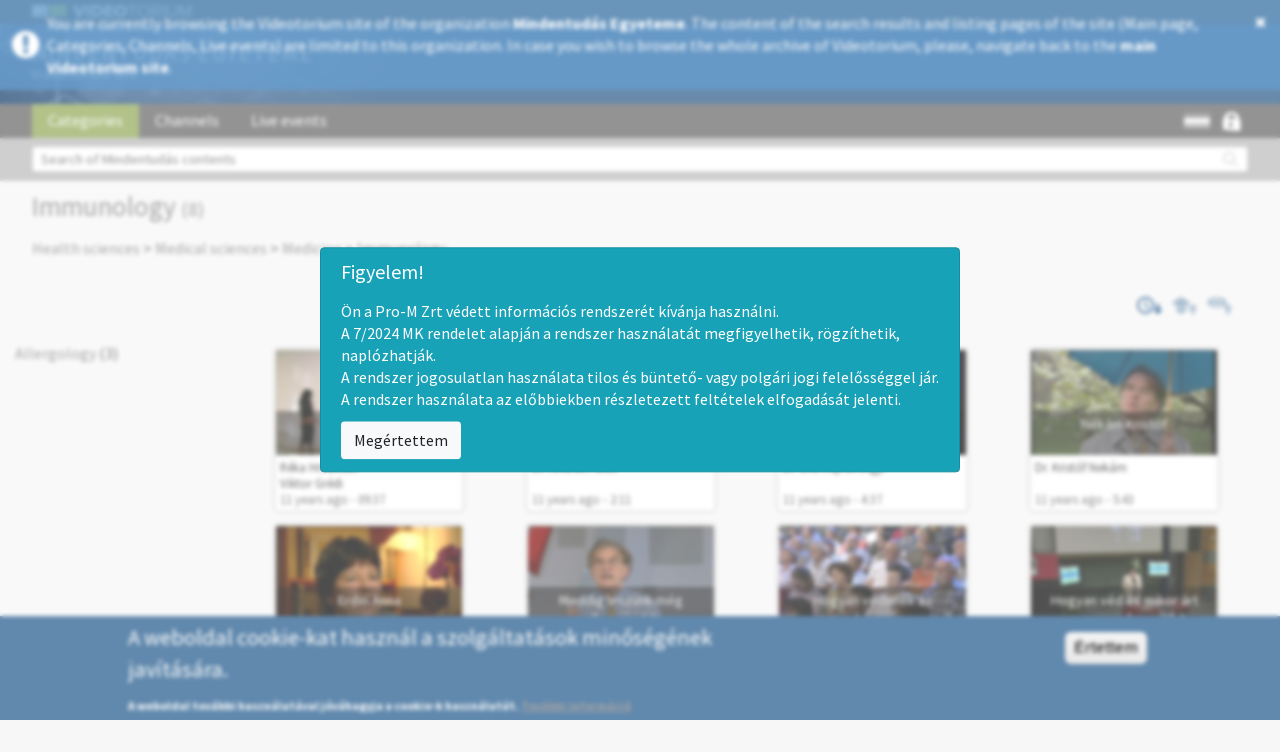

--- FILE ---
content_type: text/html; charset=utf-8
request_url: http://mindentudas.videotorium.hu/en/category/39/immunology
body_size: 12316
content:
<!DOCTYPE html PUBLIC "-//W3C//DTD XHTML+RDFa 1.0//EN"
  "http://www.w3.org/MarkUp/DTD/xhtml-rdfa-1.dtd">
<html xmlns="http://www.w3.org/1999/xhtml" xml:lang="en" version="XHTML+RDFa 1.0" dir="ltr" prefix="content: http://purl.org/rss/1.0/modules/content/ dc: http://purl.org/dc/terms/ foaf: http://xmlns.com/foaf/0.1/ og: http://ogp.me/ns# rdfs: http://www.w3.org/2000/01/rdf-schema# sioc: http://rdfs.org/sioc/ns# sioct: http://rdfs.org/sioc/types# skos: http://www.w3.org/2004/02/skos/core# xsd: http://www.w3.org/2001/XMLSchema#">

<head profile="http://www.w3.org/1999/xhtml/vocab">
<meta http-equiv="Content-Type" content="text/html; charset=utf-8" />
<meta property="og:description" content="Immunology" />
<meta property="og:url" content="http://mindentudas.videotorium.hu/en/category/39/immunology" />
<meta property="og:site_name" content="VIDEOTORIUM" />
<link rel="shortcut icon" href="http://mindentudas.videotorium.hu/sites/all/themes/videotorium-theme/favicon.ico" type="image/vnd.microsoft.icon" />
<title>Immunology | VIDEOTORIUM</title>
<style>
@import url("http://mindentudas.videotorium.hu/modules/system/system.base.css?susyhv");
</style>
<style>
@import url("http://mindentudas.videotorium.hu/sites/all/modules/jquery_update/replace/ui/themes/base/minified/jquery.ui.core.min.css?susyhv");
@import url("http://mindentudas.videotorium.hu/sites/all/modules/jquery_update/replace/ui/themes/base/minified/jquery.ui.theme.min.css?susyhv");
@import url("http://mindentudas.videotorium.hu/sites/all/modules/jquery_update/replace/ui/themes/base/minified/jquery.ui.menu.min.css?susyhv");
@import url("http://mindentudas.videotorium.hu/sites/all/modules/jquery_update/replace/ui/themes/base/minified/jquery.ui.autocomplete.min.css?susyhv");
</style>
<style>
@import url("http://mindentudas.videotorium.hu/sites/all/modules/date/date_api/date.css?susyhv");
@import url("http://mindentudas.videotorium.hu/sites/all/modules/date/date_popup/themes/datepicker.1.7.css?susyhv");
@import url("http://mindentudas.videotorium.hu/modules/field/theme/field.css?susyhv");
@import url("http://mindentudas.videotorium.hu/modules/node/node.css?susyhv");
@import url("http://mindentudas.videotorium.hu/sites/all/modules/ckeditor/css/ckeditor.css?susyhv");
</style>
<style>
@import url("http://mindentudas.videotorium.hu/sites/all/modules/ctools/css/ctools.css?susyhv");
@import url("http://mindentudas.videotorium.hu/sites/all/libraries/jgrowl/jquery.jgrowl.min.css?susyhv");
@import url("http://mindentudas.videotorium.hu/sites/all/modules/nicemessages/css/nicemessages_positions.css?susyhv");
@import url("http://mindentudas.videotorium.hu/sites/all/modules/nicemessages/css/nicemessages_drupal.css?susyhv");
@import url("http://mindentudas.videotorium.hu/sites/all/modules/nicemessages/css/shadows.css?susyhv");
@import url("http://mindentudas.videotorium.hu/sites/all/modules/shib_auth/shib_auth.css?susyhv");
@import url("http://mindentudas.videotorium.hu/modules/locale/locale.css?susyhv");
@import url("http://mindentudas.videotorium.hu/sites/all/modules/gauth/gauth_login/gauth_login.css?susyhv");
@import url("http://mindentudas.videotorium.hu/sites/all/modules/videotorium/videotorium_login_wrapper/assets/videotorium_login_wrapper.css?susyhv");
@import url("http://mindentudas.videotorium.hu/sites/all/modules/eu_cookie_compliance/css/eu_cookie_compliance.css?susyhv");
@import url("http://mindentudas.videotorium.hu/sites/all/libraries/select2/select2.css?susyhv");
@import url("http://mindentudas.videotorium.hu/sites/all/modules/select2/css/select2_integration.css?susyhv");
@import url("http://mindentudas.videotorium.hu/sites/all/libraries/fontawesome/css/font-awesome.css?susyhv");
@import url("http://mindentudas.videotorium.hu/sites/all/modules/gd_infinite_scroll/css/gd_infinite_scroll.css?susyhv");
@import url("http://mindentudas.videotorium.hu/sites/default/files/ctools/css/f0efc90765b97d07f01c0c71f7642350.css?susyhv");
</style>
<style>
@import url("http://mindentudas.videotorium.hu/sites/all/themes/videotorium-theme/css/style.css?susyhv");
</style>
<link type="text/css" rel="stylesheet" href="/en/css?susyhv" media="all" />
<script src="//ajax.googleapis.com/ajax/libs/jquery/1.9.1/jquery.min.js"></script>
<script>window.jQuery || document.write("<script src='/sites/all/modules/jquery_update/replace/jquery/1.9/jquery.min.js'>\x3C/script>")</script>
<script src="http://mindentudas.videotorium.hu/misc/jquery-extend-3.4.0.js?v=1.9.1"></script>
<script src="http://mindentudas.videotorium.hu/misc/jquery-html-prefilter-3.5.0-backport.js?v=1.9.1"></script>
<script src="http://mindentudas.videotorium.hu/misc/jquery.once.js?v=1.2"></script>
<script src="http://mindentudas.videotorium.hu/misc/drupal.js?susyhv"></script>
<script src="//ajax.googleapis.com/ajax/libs/jqueryui/1.10.2/jquery-ui.min.js"></script>
<script>window.jQuery.ui || document.write("<script src='/sites/all/modules/jquery_update/replace/ui/ui/minified/jquery-ui.min.js'>\x3C/script>")</script>
<script src="http://mindentudas.videotorium.hu/sites/all/modules/jquery_update/replace/ui/external/jquery.cookie.js?v=67fb34f6a866c40d0570"></script>
<script src="http://mindentudas.videotorium.hu/sites/all/modules/jquery_update/replace/misc/jquery.form.min.js?v=2.69"></script>
<script src="http://mindentudas.videotorium.hu/sites/all/modules/select2/js/Drupal.select2.js?susyhv"></script>
<script src="http://mindentudas.videotorium.hu/misc/ajax.js?v=7.70"></script>
<script src="http://mindentudas.videotorium.hu/sites/all/modules/jquery_update/js/jquery_update.js?v=0.0.1"></script>
<script src="http://mindentudas.videotorium.hu/sites/all/libraries/jgrowl/jquery.jgrowl.min.js?susyhv"></script>
<script src="http://mindentudas.videotorium.hu/sites/all/modules/nicemessages/js/nicemessages.js?susyhv"></script>
<script src="http://mindentudas.videotorium.hu/sites/all/modules/videotorium/assets/js/videotorium.js?susyhv"></script>
<script src="http://mindentudas.videotorium.hu/sites/all/modules/videotorium/assets/js/jquery.login_modal_onfocus.js?susyhv"></script>
<script src="http://mindentudas.videotorium.hu/sites/all/modules/videotorium/assets/js/jquery.autoellipsis-1.0.10.min.js?susyhv"></script>
<script src="http://mindentudas.videotorium.hu/sites/all/modules/videotorium/assets/js/jquery.default_submit_button_login_wrapper.js?susyhv"></script>
<script src="http://mindentudas.videotorium.hu/sites/all/modules/videotorium/assets/js/jquery-migrate-1.3.0.min.js?susyhv"></script>
<script src="http://mindentudas.videotorium.hu/sites/all/modules/videotorium/assets/js/jquery.dotdotdot.min.js?susyhv"></script>
<script src="http://mindentudas.videotorium.hu/sites/all/themes/bootstrap/js/misc/_progress.js?v=7.70"></script>
<script src="http://mindentudas.videotorium.hu/sites/all/libraries/select2/select2.min.js?susyhv"></script>
<script src="http://mindentudas.videotorium.hu/sites/all/modules/bootstrap_login_modal/js/bootstrap_login_modal.js?susyhv"></script>
<script src="http://mindentudas.videotorium.hu/sites/all/modules/videotorium/videotorium_search/assets/search.js?susyhv"></script>
<script src="http://mindentudas.videotorium.hu/sites/all/modules/gd_infinite_scroll/js/gd_infinite_scroll.js?susyhv"></script>
<script src="http://mindentudas.videotorium.hu/sites/all/themes/videotorium-theme/bootstrap/js/affix.js?susyhv"></script>
<script src="http://mindentudas.videotorium.hu/sites/all/themes/videotorium-theme/bootstrap/js/alert.js?susyhv"></script>
<script src="http://mindentudas.videotorium.hu/sites/all/themes/videotorium-theme/bootstrap/js/button.js?susyhv"></script>
<script src="http://mindentudas.videotorium.hu/sites/all/themes/videotorium-theme/bootstrap/js/carousel.js?susyhv"></script>
<script src="http://mindentudas.videotorium.hu/sites/all/themes/videotorium-theme/bootstrap/js/collapse.js?susyhv"></script>
<script src="http://mindentudas.videotorium.hu/sites/all/themes/videotorium-theme/bootstrap/js/dropdown.js?susyhv"></script>
<script src="http://mindentudas.videotorium.hu/sites/all/themes/videotorium-theme/bootstrap/js/modal.js?susyhv"></script>
<script src="http://mindentudas.videotorium.hu/sites/all/themes/videotorium-theme/bootstrap/js/tooltip.js?susyhv"></script>
<script src="http://mindentudas.videotorium.hu/sites/all/themes/videotorium-theme/bootstrap/js/popover.js?susyhv"></script>
<script src="http://mindentudas.videotorium.hu/sites/all/themes/videotorium-theme/bootstrap/js/scrollspy.js?susyhv"></script>
<script src="http://mindentudas.videotorium.hu/sites/all/themes/videotorium-theme/bootstrap/js/tab.js?susyhv"></script>
<script src="http://mindentudas.videotorium.hu/sites/all/themes/videotorium-theme/bootstrap/js/transition.js?susyhv"></script>
<script src="http://mindentudas.videotorium.hu/sites/all/themes/videotorium-theme/js/videotorium-ui.js?susyhv"></script>
<script src="http://mindentudas.videotorium.hu/sites/all/themes/bootstrap/js/misc/ajax.js?susyhv"></script>
<script>jQuery.extend(Drupal.settings, {"basePath":"\/","pathPrefix":"en\/","ajaxPageState":{"theme":"videotorium_theme","theme_token":"tJnw6jH4VYKQr_nsR3m__E2183VIkcG8ndWDVQau6-w","jquery_version":"1.9","js":{"0":1,"sites\/all\/modules\/eu_cookie_compliance\/js\/eu_cookie_compliance.js":1,"sites\/all\/themes\/bootstrap\/js\/bootstrap.js":1,"\/\/ajax.googleapis.com\/ajax\/libs\/jquery\/1.9.1\/jquery.min.js":1,"1":1,"misc\/jquery-extend-3.4.0.js":1,"misc\/jquery-html-prefilter-3.5.0-backport.js":1,"misc\/jquery.once.js":1,"misc\/drupal.js":1,"\/\/ajax.googleapis.com\/ajax\/libs\/jqueryui\/1.10.2\/jquery-ui.min.js":1,"2":1,"sites\/all\/modules\/jquery_update\/replace\/ui\/external\/jquery.cookie.js":1,"sites\/all\/modules\/jquery_update\/replace\/misc\/jquery.form.min.js":1,"sites\/all\/modules\/select2\/js\/Drupal.select2.js":1,"misc\/ajax.js":1,"sites\/all\/modules\/jquery_update\/js\/jquery_update.js":1,"sites\/all\/libraries\/jgrowl\/jquery.jgrowl.min.js":1,"sites\/all\/modules\/nicemessages\/js\/nicemessages.js":1,"sites\/all\/modules\/videotorium\/assets\/js\/videotorium.js":1,"sites\/all\/modules\/videotorium\/assets\/js\/jquery.login_modal_onfocus.js":1,"sites\/all\/modules\/videotorium\/assets\/js\/jquery.autoellipsis-1.0.10.min.js":1,"sites\/all\/modules\/videotorium\/assets\/js\/jquery.default_submit_button_login_wrapper.js":1,"sites\/all\/modules\/videotorium\/assets\/js\/jquery-migrate-1.3.0.min.js":1,"sites\/all\/modules\/videotorium\/assets\/js\/jquery.dotdotdot.min.js":1,"sites\/all\/themes\/bootstrap\/js\/misc\/_progress.js":1,"sites\/all\/libraries\/select2\/select2.min.js":1,"sites\/all\/modules\/bootstrap_login_modal\/js\/bootstrap_login_modal.js":1,"sites\/all\/modules\/videotorium\/videotorium_search\/assets\/search.js":1,"sites\/all\/modules\/gd_infinite_scroll\/js\/gd_infinite_scroll.js":1,"sites\/all\/themes\/videotorium-theme\/bootstrap\/js\/affix.js":1,"sites\/all\/themes\/videotorium-theme\/bootstrap\/js\/alert.js":1,"sites\/all\/themes\/videotorium-theme\/bootstrap\/js\/button.js":1,"sites\/all\/themes\/videotorium-theme\/bootstrap\/js\/carousel.js":1,"sites\/all\/themes\/videotorium-theme\/bootstrap\/js\/collapse.js":1,"sites\/all\/themes\/videotorium-theme\/bootstrap\/js\/dropdown.js":1,"sites\/all\/themes\/videotorium-theme\/bootstrap\/js\/modal.js":1,"sites\/all\/themes\/videotorium-theme\/bootstrap\/js\/tooltip.js":1,"sites\/all\/themes\/videotorium-theme\/bootstrap\/js\/popover.js":1,"sites\/all\/themes\/videotorium-theme\/bootstrap\/js\/scrollspy.js":1,"sites\/all\/themes\/videotorium-theme\/bootstrap\/js\/tab.js":1,"sites\/all\/themes\/videotorium-theme\/bootstrap\/js\/transition.js":1,"sites\/all\/themes\/videotorium-theme\/js\/videotorium-ui.js":1,"sites\/all\/themes\/bootstrap\/js\/misc\/ajax.js":1},"css":{"modules\/system\/system.base.css":1,"misc\/ui\/jquery.ui.core.css":1,"misc\/ui\/jquery.ui.theme.css":1,"misc\/ui\/jquery.ui.menu.css":1,"misc\/ui\/jquery.ui.autocomplete.css":1,"sites\/all\/modules\/date\/date_api\/date.css":1,"sites\/all\/modules\/date\/date_popup\/themes\/datepicker.1.7.css":1,"modules\/field\/theme\/field.css":1,"modules\/node\/node.css":1,"sites\/all\/modules\/videotorium\/videotorium_login_wrapper\/videotorium_login_wrapper.css":1,"sites\/all\/modules\/ckeditor\/css\/ckeditor.css":1,"sites\/all\/modules\/ctools\/css\/ctools.css":1,"sites\/all\/libraries\/jgrowl\/jquery.jgrowl.min.css":1,"sites\/all\/modules\/nicemessages\/css\/nicemessages_positions.css":1,"sites\/all\/modules\/nicemessages\/css\/nicemessages_drupal.css":1,"sites\/all\/modules\/nicemessages\/css\/shadows.css":1,"sites\/all\/modules\/shib_auth\/shib_auth.css":1,"modules\/locale\/locale.css":1,"sites\/all\/modules\/gauth\/gauth_login\/gauth_login.css":1,"sites\/all\/modules\/videotorium\/videotorium_login_wrapper\/assets\/videotorium_login_wrapper.css":1,"sites\/all\/modules\/eu_cookie_compliance\/css\/eu_cookie_compliance.css":1,"sites\/all\/libraries\/select2\/select2.css":1,"sites\/all\/modules\/select2\/css\/select2_integration.css":1,"sites\/all\/libraries\/fontawesome\/css\/font-awesome.css":1,"sites\/all\/modules\/gd_infinite_scroll\/css\/gd_infinite_scroll.css":1,"public:\/\/ctools\/css\/f0efc90765b97d07f01c0c71f7642350.css":1,"sites\/all\/themes\/videotorium-theme\/css\/style.css":1,"\/en\/css":1}},"urlIsAjaxTrusted":{"\/en\/category\/39\/immunology":true,"\/en\/system\/ajax":true,"https:\/\/mindentudas.videotorium.hu\/en\/category\/39\/immunology":true},"ajax":{"edit-submit":{"callback":"_bootstrap_login_modal_ajax_callback","wrapper":"ajax-user-login-wrapper","event":"click","url":"\/en\/system\/ajax","submit":{"_triggering_element_name":"op","_triggering_element_value":"Log in"}}},"eu_cookie_compliance":{"cookie_policy_version":"1.0.0","popup_enabled":1,"popup_agreed_enabled":0,"popup_hide_agreed":0,"popup_clicking_confirmation":1,"popup_scrolling_confirmation":0,"popup_html_info":"\u003Cdiv class=\u0022eu-cookie-compliance-banner eu-cookie-compliance-banner-info eu-cookie-compliance-banner--default\u0022\u003E\n  \u003Cdiv class=\u0022popup-content info\u0022\u003E\n    \u003Cdiv id=\u0022popup-text\u0022\u003E\n      \u003Ch4\u003EA weboldal cookie-kat haszn\u00e1l a szolg\u00e1ltat\u00e1sok min\u0151s\u00e9g\u00e9nek jav\u00edt\u00e1s\u00e1ra.\u003C\/h4\u003E\n\u003Cp\u003EA weboldal tov\u00e1bbi haszn\u00e1lat\u00e1val j\u00f3v\u00e1hagyja a cookie-k haszn\u00e1lat\u00e1t.\u00a0\u003Cu\u003E\u003Ca href=\u0022https:\/\/videotorium.hu\/hu\/adatkezelesi\u0022 id=\u0022tovabbi_info\u0022 target=\u0022_blank\u0022\u003ETov\u00e1bbi inform\u00e1ci\u00f3\u003C\/a\u003E\u003C\/u\u003E\u003C\/p\u003E\n          \u003C\/div\u003E\n    \n    \u003Cdiv id=\u0022popup-buttons\u0022 class=\u0022\u0022\u003E\n      \u003Cbutton type=\u0022button\u0022 class=\u0022agree-button eu-cookie-compliance-default-button\u0022\u003E\u00c9rtettem\u003C\/button\u003E\n          \u003C\/div\u003E\n  \u003C\/div\u003E\n\u003C\/div\u003E","use_mobile_message":false,"mobile_popup_html_info":"\u003Cdiv class=\u0022eu-cookie-compliance-banner eu-cookie-compliance-banner-info eu-cookie-compliance-banner--default\u0022\u003E\n  \u003Cdiv class=\u0022popup-content info\u0022\u003E\n    \u003Cdiv id=\u0022popup-text\u0022\u003E\n                \u003C\/div\u003E\n    \n    \u003Cdiv id=\u0022popup-buttons\u0022 class=\u0022\u0022\u003E\n      \u003Cbutton type=\u0022button\u0022 class=\u0022agree-button eu-cookie-compliance-default-button\u0022\u003E\u00c9rtettem\u003C\/button\u003E\n          \u003C\/div\u003E\n  \u003C\/div\u003E\n\u003C\/div\u003E\n","mobile_breakpoint":"768","popup_html_agreed":"\u003Cdiv\u003E\n  \u003Cdiv class=\u0022popup-content agreed\u0022\u003E\n    \u003Cdiv id=\u0022popup-text\u0022\u003E\n          \u003C\/div\u003E\n    \u003Cdiv id=\u0022popup-buttons\u0022\u003E\n      \u003Cbutton type=\u0022button\u0022 class=\u0022hide-popup-button eu-cookie-compliance-hide-button\u0022\u003EElrejt\u003C\/button\u003E\n          \u003C\/div\u003E\n  \u003C\/div\u003E\n\u003C\/div\u003E","popup_use_bare_css":false,"popup_height":"auto","popup_width":"100%","popup_delay":1000,"popup_link":"\/en\/adatkezelesi","popup_link_new_window":1,"popup_position":null,"fixed_top_position":1,"popup_language":"en","store_consent":false,"better_support_for_screen_readers":0,"reload_page":0,"domain":"","domain_all_sites":0,"popup_eu_only_js":0,"cookie_lifetime":"100","cookie_session":false,"disagree_do_not_show_popup":0,"method":"default","allowed_cookies":"","withdraw_markup":"\u003Cbutton type=\u0022button\u0022 class=\u0022eu-cookie-withdraw-tab\u0022\u003E\u003C\/button\u003E\n\u003Cdiv class=\u0022eu-cookie-withdraw-banner\u0022\u003E\n  \u003Cdiv class=\u0022popup-content info\u0022\u003E\n    \u003Cdiv id=\u0022popup-text\u0022\u003E\n          \u003C\/div\u003E\n    \u003Cdiv id=\u0022popup-buttons\u0022\u003E\n      \u003Cbutton type=\u0022button\u0022 class=\u0022eu-cookie-withdraw-button\u0022\u003E\u003C\/button\u003E\n    \u003C\/div\u003E\n  \u003C\/div\u003E\n\u003C\/div\u003E\n","withdraw_enabled":false,"withdraw_button_on_info_popup":0,"cookie_categories":[],"cookie_categories_details":[],"enable_save_preferences_button":1,"cookie_name":"","containing_element":"body","automatic_cookies_removal":1},"nicemessages":{"position":"center","items":[]},"select_2":{"excludes":{"by_id":{"values":["#edit-step3-tezaurus-value-field","#edit-step5-name-0"],"reg_exs":[]},"by_class":[],"by_selectors":[]},"branch":3,"default_settings":{"separator":"\u00b6","jqui_sortable":false,"dropdownAutoWidth":true,"width":"element","containerCssClass":"","minimumResultsForSearch":"10"},"process_all_selects_on_page":true,"no_version_check":false,"elements":[],"settings_updated":true},"gd_infinite_scroll":{"1":{"img_path":"http:\/\/mindentudas.videotorium.hu\/sites\/all\/modules\/gd_infinite_scroll\/images\/ajax-loader.gif","name":"videotorium","pager_selector":"ul.pagination","next_selector":"li.next a:first","content_selector":".videotorium-infinite-container","items_selector":".autopager","load_more":0,"load_more_markup":"\u003Cbutton class=\u0022load-more\u0022\u003ELoad more\u003C\/button\u003E","ajax_pager":0,"database_override":true,"url":"category\/*\r\nchannels\r\nchannels\/*\r\nlive\r\nlive\/*\r\nuser\/*\r\nsearch\/*\r\ncontributors\/*"}},"bootstrap":{"anchorsFix":1,"anchorsSmoothScrolling":1,"formHasError":1,"popoverEnabled":1,"popoverOptions":{"animation":1,"html":0,"placement":"right","selector":"","trigger":"click","triggerAutoclose":1,"title":"","content":"","delay":0,"container":"body"},"tooltipEnabled":1,"tooltipOptions":{"animation":1,"html":0,"placement":"auto left","selector":"","trigger":"hover focus","delay":0,"container":"body"}}});</script>
<meta name="viewport" content="width=device-width, initial-scale=1.0"> <!-- Chrome, Firefox OS and Opera -->
<meta name="theme-color" content="#1D568A"> <!-- Windows Phone -->
<meta name="msapplication-navbutton-color" content="#1D568A"> <!-- iOS Safari -->
<meta name="apple-mobile-web-app-status-bar-style" content="#1D568A">
<meta name="viewport" content="user-scalable=yes, initial-scale=1 maximum-scale=1, minimum-scale=1, width=device-width, height=device-height">
</head>
<body class="html not-front not-logged-in no-sidebars page-category page-category- page-category-39 page-category-immunology i18n-en site-sub" >
<!-- Google Analytics (Videotorium) -->

<script>
  (function(i,s,o,g,r,a,m){i['GoogleAnalyticsObject']=r;i[r]=i[r]||function(){
  (i[r].q=i[r].q||[]).push(arguments)},i[r].l=1*new Date();a=s.createElement(o),
  m=s.getElementsByTagName(o)[0];a.async=1;a.src=g;m.parentNode.insertBefore(a,m)
  })(window,document,'script','//www.google-analytics.com/analytics.js','ga');

  ga('create', 'UA-82318603-1', 'auto');
    ga('create', 'UA-20745624-1', 'auto', 'subdomainTrack');
    ga('send', 'pageview');

</script>
<!--
<div id="skip-link">
  <a href="#main-content" class="element-invisible element-focusable">Skip to main content</a>
</div>
-->
<script type="text/javascript">
var searchmore_link = "http://videotorium.hu/en/search/any",
    searchmore_text = "More hits on global Videotorium...";
</script>

<div class="full-page">

<div class="subdomain-alert-wrapper">
 
  <div style="display: table;">
  <div style="display: table-row;">
  <div style="display: table-cell; vertical-align: middle;">

    <i class="fa fa-exclamation-circle" aria-hidden="true"></i>

    </div>
    <div style="display: table-cell;">

    You are currently browsing the Videotorium site of the organization <b>Mindentudás Egyeteme</b>. The content of the search results and listing pages of the site (Main page, Categories, Channels, Live events) are limited to this organization. In case you wish to browse the whole archive of Videotorium, please, navigate back to the <a href="http://videotorium.hu/en">main Videotorium site</a>.
    </div>
    <div style="display: table-cell;">

      <a class="close-alert" title="Close" href="#" onclick="jQuery.cookie('subdomain_alert', 1, { expires : 60, path: '/' }); jQuery('.subdomain-alert-wrapper').fadeOut(500); return false;">
          <i class="fa fa-times" aria-hidden="true"></i>
      </a>

    </div>
    </div>
    </div>
</div>



<div>
    <div class="proMPrompt" id="proM72025MKPrompt">
        <style>
            .proMPrompt {
                backdrop-filter : blur(2px);
                position        : fixed;
                left            : 0;
                right           : 0;
                top             : 0;
                bottom          : 0;
                z-index         : 999999;
                background-color: rgba(255, 255, 255, 0.3);
                transition      : opacity .5s;
                opacity         : 1;
                display         : none;
            }
            .proMPrompt h5 {
                font-size    : 1.25rem;
                margin-bottom: .5rem;
                font-family  : inherit;
                font-weight  : 500;
                line-height  : 1.2;
                color        : inherit;
            }
            .proMPrompt button {
                background-color   : #f8f9fa;
                border-color       : #ddd;
                display            : none;
                font-weight        : 400;
                color              : #212529;
                text-align         : center;
                vertical-align     : middle;
                cursor             : pointer;
                -webkit-user-select: none;
                -moz-user-select   : none;
                -ms-user-select    : none;
                user-select        : none;
                border             : 1px solid transparent;
                padding            : .375rem .75rem;
                font-size          : 1rem;
                line-height        : 1.5;
                border-radius      : .25rem;
                transition         : color .15s ease-in-out, background-color .15s ease-in-out, border-color .15s ease-in-out, box-shadow .15s ease-in-out;
                display            : inline-block;
            }
            .proMPrompt button:hover {
                background-color: #e9ecef;
                color: #2b2b2b;
            }

            .proMAlertBox {
                padding      : .75rem 1.25rem;
                border       : 1px solid transparent;
                border-radius: .25rem;
                text-align   : left;

                color        : #fff;
                background   : #17a2b8;
                border-color : #148ea1;
                margin-left  : auto !important;
                margin-right : auto !important;
                margin-bottom: 3rem !important;

                max-width    : 750px;
            }
            .proMPrompt .proMAlertBox {
                position     : absolute;
                top          : 50%;
                -ms-transform: translate(-50%, -50%);
                transform    : translate(-50%, -50%);
                left         : 50%;
            }
            .proMPrompt .proMAlertBox p {
                display: none;
            }
        </style>
        <script>
        !function(e,t){"object"==typeof exports&&"undefined"!=typeof module?module.exports=t():"function"==typeof define&&define.amd?define(t):(e=e||self).cookie=t()}(this,function(){"use strict";var e=function(){return e.get.apply(e,arguments)},t=e.utils={isArray:Array.isArray||function(e){return"[object Array]"===Object.prototype.toString.call(e)},isPlainObject:function(e){return!!e&&"[object Object]"===Object.prototype.toString.call(e)},toArray:function(e){return Array.prototype.slice.call(e)},getKeys:Object.keys||function(e){var t=[],r="";for(r in e)e.hasOwnProperty(r)&&t.push(r);return t},encode:function(e){return String(e).replace(/[,;"\\=\s%]/g,function(e){return encodeURIComponent(e)})},decode:function(e){return decodeURIComponent(e)},retrieve:function(e,t){return null==e?t:e}};return e.defaults={},e.expiresMultiplier=86400,e.set=function(e,r,i){if(t.isPlainObject(e))for(var n in e)e.hasOwnProperty(n)&&this.set(n,e[n],r);else{var o=void 0!==(i=t.isPlainObject(i)?i:{expires:i}).expires?i.expires:this.defaults.expires||"",s=typeof o;"string"===s&&""!==o?o=new Date(o):"number"===s&&(o=new Date(+new Date+1e3*this.expiresMultiplier*o)),""!==o&&"toUTCString"in o&&(o=";expires="+o.toUTCString());var u=i.path||this.defaults.path;u=u?";path="+u:"";var a=i.domain||this.defaults.domain;a=a?";domain="+a:"";var c=i.secure||this.defaults.secure?";secure":"";!1===i.secure&&(c="");var f=i.sameSite||this.defaults.sameSite;f=f?";SameSite="+f:"",null===i.sameSite&&(f=""),document.cookie=t.encode(e)+"="+t.encode(r)+o+u+a+c+f}return this},e.setDefault=function(r,i,n){if(t.isPlainObject(r)){for(var o in r)void 0===this.get(o)&&this.set(o,r[o],i);return e}if(void 0===this.get(r))return this.set.apply(this,arguments)},e.remove=function(e){for(var r=0,i=(e=t.isArray(e)?e:t.toArray(arguments)).length;r<i;r++)this.set(e[r],"",-1);return this},e.removeSpecific=function(e,r){if(!r)return this.remove(e);e=t.isArray(e)?e:[e],r.expires=-1;for(var i=0,n=e.length;i<n;i++)this.set(e[i],"",r);return this},e.empty=function(){return this.remove(t.getKeys(this.all()))},e.get=function(e,r){var i=this.all();if(t.isArray(e)){for(var n={},o=0,s=e.length;o<s;o++){var u=e[o];n[u]=t.retrieve(i[u],r)}return n}return t.retrieve(i[e],r)},e.all=function(){if(""===document.cookie)return{};for(var e=document.cookie.split("; "),r={},i=0,n=e.length;i<n;i++){var o=e[i].split("="),s=t.decode(o.shift()),u=t.decode(o.join("="));r[s]=u}return r},e.enabled=function(){if(navigator.cookieEnabled)return!0;var t="_"===e.set("_","_").get("_");return e.remove("_"),t},e});
        class ProMPrompt {
            
            // Prompt management library
            // Version: v1.1.2
            // Version date: 2025-01-24

            // Cookie management library: https://github.com/florian/cookie.js/

            constructor () {


                /*************/
                /*  CONFIG   */
                /*************/
                this.public           = false                   // Ezt kell állítani, hogy publikus, vagy zárt körűen használják-e az oldalt
                this.debug            = true;                   // Konzolra folyamat jelentés
                this.promptBoxID      = 'proM72025MKPrompt';    // A prompt szülő dobozának ID-ja. Akkor érdemes megváltoztatni, ha egy oldalon belül 2 prompt is kell, pl publikus/privát felülete is van.
                this.promptExpiryTime = 7;                      // 7 days

            }

            init() {

                let self = this;
                
                // Megvizsgáljuk, hogy meg kell-e jeleníteni a promptot
                let promptStatus = cookie.get( self.promptBoxID );
                
                // Debug, cookie értéke
                if (self.debug) console.log( 'Prompt cookie értéke:', typeof promptStatus, promptStatus );
                
                if (promptStatus !== 'true') {
                    document.getElementById( self.promptBoxID ).style.display = 'block';

                    if (this.public) {
                        document.querySelector( `#${self.promptBoxID} .promptTextPublic` ).style.display = 'block';
                    } else {
                        document.querySelector( `#${self.promptBoxID} .promptTextClosed` ).style.display = 'block';
                    }
                
                    // Debug, prompt megjelenítése
                    if (self.debug) console.log('Prompt megjelenítve');
                }
                
            }

            // Ezzel becsukjuk
            close () {

                let self = this;

                // Eltároljuk az eltüntetés gomb megnyomásának dátumát
                cookie.set(self.promptBoxID, 'true', {
                    expires: self.promptExpiryTime,
                });
                
                // Debug, prompt megjelenítése
                if (self.debug) console.log('Prompt állapota eltárolva. Visszakért érték:', cookie.get( self.promptBoxID ));

                // Eltüntetjük a promptor
                document.getElementById( self.promptBoxID ).style.opacity = 0;
                setTimeout(() => { document.getElementById( self.promptBoxID ).style.display = 'none'; }, 750);
                
                // Debug, prompt megjelenítése
                if (self.debug) console.log('Prompt eltüntetve');

            }

            // Ez reseteli a promt működését, újra fel fog ugrani
            reset () {

                let self = this;

                cookie.remove( self.promptBoxID );
                
                // Debug, prompt megjelenítése
                if (self.debug) console.log('Prompt visszaállítva');

            }

        }
        let proMPrompt = new ProMPrompt();
        </script>
        <div class="proMAlertBox">

            <!--h5>Tisztelt Felhasználók!</h5>
            <div>
                Ezúton tájékoztatjuk Önöket, hogy a Videotórium szolgáltatás 2025. december 1. és 2025. december 10 között rendszerkarbantartás miatt csak részlegesen lesz elérhető.<br>
                A karbantartási időszak alatt egyes funkciók átmenetileg nem vagy korlátozottan használhatók.<br>
		<br>
                Köszönjük megértésüket és türelmüket!<br>
                <br>
            </div-->

            <h5>Figyelem!</h5>
            <p class="promptTextClosed">
                Ön a Pro-M Zrt védett információs rendszerét kívánja használni.<br>                                           
                A 7/2024  MK rendelet alapján a rendszer használatát megfigyelhetik, rögzíthetik, naplózhatják.<br>
                A rendszer jogosulatlan használata tilos és büntető- vagy polgári jogi felelősséggel jár.<br>
                A rendszer használata az előbbiekben részletezett feltételek elfogadását jelenti.
            </p>
            <p class="promptTextPublic">
                Ön a Pro-M Zrt. nyilvános rendszerét kívánja használni.<br>
                A 7/2024  MK rendelet alapján a rendszer használatát megfigyelhetik, rögzíthetik, naplózhatják.<br>
                A rendszer jogosulatlan használata tilos és büntető- vagy polgári jogi felelősséggel jár.
            </p>

            <button onclick="proMPrompt.close();">Megértettem</button>
        </div>
        <script> proMPrompt.init(); </script>
    </div>
    <noscript>
        <div class="proMAlertBox" style="display: block;">

            <!--h5>Tisztelt Felhasználók!</h5>
            <div>
                Ezúton tájékoztatjuk Önöket, hogy a Videotórium szolgáltatás 2025. december 1. és 2025. december 10 között rendszerkarbantartás miatt csak részlegesen lesz elérhető.<br>
                A karbantartási időszak alatt egyes funkciók átmenetileg nem vagy korlátozottan használhatók.<br>
		<br>
                Köszönjük megértésüket és türelmüket!<br>
                <br>
            </div-->

            <h5>Figyelem!</h5>
            <p>
                Ön a Pro-M Zrt védett információs rendszerét kívánja használni.<br>                                           
                A 7/2024  MK rendelet alapján a rendszer használatát megfigyelhetik, rögzíthetik, naplózhatják.<br>
                A rendszer jogosulatlan használata tilos és büntető- vagy polgári jogi felelősséggel jár.<br>
                A rendszer használata az előbbiekben részletezett feltételek elfogadását jelenti.
            </p>
        </div>
    </noscript>
</div>



<div id="navbar-prediv">
<header id="navbar" role="banner" class="navbar container navbar-default">
    <section id="navbar-header">
        <div>
                        <a class="logo navbar-btn pull-left subdomain" title="Back to videotorium.hu" href="//videotorium.hu">
          
            
          <img alt="Logo" src="http://mindentudas.videotorium.hu/sites/all/themes/videotorium-theme/logo.png" class="logo-text"/>
        </a>
                </div>

                    <a class="name navbar-brand" href="/en" title="Home">VIDEOTORIUM</a>
        
        <button type="button" class="navbar-toggle" data-toggle="collapse" data-target=".navbar-collapse">
            <span class="sr-only">Toggle navigation</span>
            <span class="icon-bar"></span>
            <span class="icon-bar"></span>
            <span class="icon-bar"></span>
        </button>
    </section>
   
   

        <section id="navbar-brand-header">
        <div class="navbar-brand-header-logo"><a id="logo-zone" title="Home" href="/en">
        Mindentudás Egyeteme<div class='description'>Videotorium site</div></a></div>
    </section>
    
        <div class="navbar-collapse collapse" role="navigation">

        <nav id="navbar-menu" class="navbar-menu-expand">
        <div>
                        <a class="logo navbar-btn pull-left" title="Front page" href="/en">

            
            <img class="logo-notext img-responsive" typeof="foaf:Image" src="http://mindentudas.videotorium.hu/sites/all/themes/videotorium-theme/logo_notext.png" alt="logo" /></a>
            
                        <ul class="menu nav navbar-nav"><li class="first expanded active-trail active category"><a href="/en/category" class="active-trail">Categories</a></li>
<li class="collapsed channels"><a href="/en/channels">Channels</a></li>
<li class="last collapsed live"><a href="/en/live" title="">Live events</a></li>
</ul>            
            
                          <div class="region region-navigation">
    <section id="block-bootstrap-login-modal-bootstrap-login-modal" class="block block-bootstrap-login-modal clearfix">

      
  <ul class="menu nav navbar-nav pull-right"><li><a class="set_showloginmodal" href="https://mindentudas.videotorium.hu/en/category/39/immunology" >Login</a></li></ul>
      <div class="modal fade" id="login-modal" role="dialog" aria-labelledby="modalLoginLabel" aria-hidden="true">
        <div class="modal-dialog">
          <div class="modal-content">
            <div class="modal-header">
              <button type="button" class="close" data-dismiss="modal"><span aria-hidden="true">&times;</span><span class="sr-only">Close</span></button>
              <h4 class="modal-title" id="modalLoginLabel">Login</h4>
            </div>
      <div class="modal-body">
      <div id="ajax-user-login-wrapper"><form action="https://mindentudas.videotorium.hu/en/category/39/immunology" method="post" id="user-login" accept-charset="UTF-8"><div><div id='user-login-container'>
  <div id='user-login-form-fields'>
      <div class="form-item form-item-name form-type-textfield form-group"> <label class="control-label" for="edit-name">Email address <span class="form-required" title="This field is required.">*</span></label>
<input class="form-control form-text required" title="Enter your VIDEOTORIUM username." data-toggle="tooltip" type="text" id="edit-name" name="name" value="" size="60" maxlength="60" /></div>      <div class="form-item form-item-pass form-type-password form-group"> <label class="control-label" for="edit-pass">Password <span class="form-required" title="This field is required.">*</span></label>
<input class="form-control form-text required" title="Enter the password that accompanies your username." data-toggle="tooltip" type="password" id="edit-pass" name="pass" size="60" maxlength="128" /></div>      <button type="submit" id="edit-submit" name="op" value="Log in" class="btn btn-primary form-submit icon-before"><span class="icon glyphicon glyphicon-log-in" aria-hidden="true"></span>
 Log in</button>
  </div>
  <div class='provider'>
    <div id="shib_login_url">
  <a href="https://videotorium.hu/Shibboleth.sso/Login?target=https%3A%2F%2Fmindentudas.videotorium.hu%2Fen%3Fq%3Dshib_login%2Fcategory%2F39%2Fimmunology">Shibboleth Login</a>
</div>
<button onclick="location.href=&#039;https://videotorium.hu/Shibboleth.sso/Login?target=https%3A%2F%2Fmindentudas.videotorium.hu%2Fen&#039;;return (false);" type="submit" id="shibboleth" name="shibboleth" value="Login with eduID" class="btn btn-default form-submit">Login with eduID</button>
<input type="hidden" name="form_build_id" value="form-leaQDqIou3XgRezWWapqAqOzFv9KCnvIJzizr5n7hcU" />
<input type="hidden" name="form_id" value="user_login" />
<div class="form-actions form-wrapper form-group" id="edit-actions"></div><button type="submit" id="edit-submit-google" name="op" value="" class="btn form-submit"></button>
  </div>
  <div class='links'>
    <a href="/en/user/auth" rel="nofollow">Create an Account</a> | <a href="/en/user/forgot" rel="nofollow">Forgot Password</a>  </div>
</div>
</div></form></div>
      </div>
      <div class="modal-footer">
        <button type="button" class="btn btn-default" data-dismiss="modal">Close</button>
      </div>
          </div>
        </div>
      </div>
      
</section>
<section id="block-locale-language" class="block block-locale clearfix">

      
  <ul class="language-switcher-locale-url"><li class="en first active"><a href="/en/category/39/immunology" class="language-link active" xml:lang="en">English</a></li>
<li class="hu last"><a href="/hu/category/39/immunology" class="language-link" xml:lang="hu">Magyar</a></li>
</ul>
</section>
  </div>
            
                        <section id="navbar-search-small">
                  <div class="region region-highlighted-small">
    <section id="block-videotorium-search-videotorium-search-small" class="block block-videotorium-search clearfix">

      
  <form action="/en/category/39/immunology" method="post" id="videotorium-search-form" accept-charset="UTF-8"><div><input type="hidden" name="type" value="any" />
<div class="form-item form-item-search form-type-textfield form-group"><input title="Enter the terms you wish to search for." placeholder="Search of Mindentudás contents" autocomplete-url="/en/search/autocomplete" class="form-control form-text" type="text" id="edit-search" name="search" value="" size="60" maxlength="128" /> <label class="control-label element-invisible" for="edit-search">Search </label>
</div><button title="Search" type="submit" id="edit-submit--2" name="search-button" value="&lt;i class=&quot;fa fa-search&quot; aria-hidden=&quot;true&quot;&gt;&lt;/i&gt;" class="btn btn-primary form-submit"><i class="fa fa-search" aria-hidden="true"></i></button>
<input type="hidden" name="form_build_id" value="form-ElwLrS7yKgxQ0mpFLrxBNvgyFNEfBKXXd8d8dGdfYMo" />
<input type="hidden" name="form_id" value="videotorium_search_form" />
</div></form>
</section>
  </div>
            </section>
                    </div>
        </nav>
    </div>
    
        <section id="navbar-search">
      <div>
              <div class="region region-highlighted">
    <section id="block-videotorium-search-videotorium-search" class="block block-videotorium-search clearfix">

      
  <form action="/en/category/39/immunology" method="post" id="videotorium-search-form--2" accept-charset="UTF-8"><div><input type="hidden" name="type" value="any" />
<div class="form-item form-item-search form-type-textfield form-group"><input title="Enter the terms you wish to search for." placeholder="Search of Mindentudás contents" autocomplete-url="/en/search/autocomplete" class="form-control form-text" type="text" id="edit-search--2" name="search" value="" size="60" maxlength="128" /> <label class="control-label element-invisible" for="edit-search--2">Search </label>
</div><button title="Search" type="submit" id="edit-submit--3" name="search-button" value="&lt;i class=&quot;fa fa-search&quot; aria-hidden=&quot;true&quot;&gt;&lt;/i&gt;" class="btn btn-primary form-submit"><i class="fa fa-search" aria-hidden="true"></i></button>
<input type="hidden" name="form_build_id" value="form-Z7Wm9xKvvnfHzuwrbJ7RLWxK7iKhLqxq-fBU5gz2Dmo" />
<input type="hidden" name="form_id" value="videotorium_search_form" />
</div></form>
</section>
  </div>
      </div>
    </section>
    
</header>
</div>


<div class="main-container container">
 
  <header role="banner" id="page-header">
    
      </header> <!-- /#page-header -->

  <div class="row">
      

    

    <section  class="col-sm-12">

            <a id="main-content"></a>
                    <h1 class="page-header">Immunology</h1>
            
                      <div class="pre-tabs--primary">
                  </div>
                    <div class="container container-messages">
  
            </div>
                    <div class="region region-content">
    <section id="block-system-main" class="block block-system clearfix">

      
  <div class="container">
  <div class="row category-head">
    
    <!-- CATEGORY NAME -->  
    <h3><a href="/en/category/39/immunology" class="active">Immunology <span class="h4-smallfont">(8)</span></a></h3>

    <!-- CATEGORY BREADCRUMB -->
    <a href="/en/category/1/health-sciences">Health sciences</a> > <a href="/en/category/2/medical-sciences">Medical sciences</a> > <a href="/en/category/3/medicine">Medicine</a> > Immunology  </div>
</div>
<hr /><form action="/en/category/39/immunology" method="post" id="videotorium-category-header-form" accept-charset="UTF-8"><div><div class="container order-filter-bar">
  <button CLASS="btn btn-primary btn-ajax active" onclick="videotorium_gd_infinite_scroll_order(this, &#039;category&#039;);" rel="timestamp-desc" title="Order by upload time" data-toggle="tooltip" type="submit" id="edit-timestamp-desc" name="timestamp_desc" value="" class="btn form-submit"></button>
<button CLASS="btn btn-primary btn-ajax" onclick="videotorium_gd_infinite_scroll_order(this, &#039;category&#039;);" rel="rating-asc" title="Order by rating" data-toggle="tooltip" type="submit" id="edit-rating-asc" name="rating_asc" value="" class="btn form-submit"></button>
<button CLASS="btn btn-primary btn-ajax" onclick="videotorium_gd_infinite_scroll_order(this, &#039;category&#039;);" rel="numberofviews-asc" title="Order by number of views" data-toggle="tooltip" type="submit" id="edit-numberofviews-asc" name="numberofviews_asc" value="" class="btn form-submit"></button>
<input type="hidden" name="form_build_id" value="form-Lq53WfC7y_ez1hCuhfuOgXk9XTaKR8UR_nkPxuj2Thk" />
<input type="hidden" name="form_id" value="videotorium_category_header_form" />
</div></div></form><div class="container-fluid">
  <div class="row">
        <div class="category-list col-md-2">

      <!-- ALKATEGÓRIÁK -->
                <a href="/en/category/40/allergology">Allergology</a> (3)<br />      
    </div>
        <div class="col-md-10">
      <!-- TODO AUTOPAGERNÉL FONTOS DOLOG A CONTAINER ÉS PÖRGETŐ ELEMEK CLASS ELNEVEZÉSE
      BEÁLLÍTÁSA:
      http://dev.vh.videotorium.hu/#overlay=hu/admin/config/user-interface/gd-infinite-scroll/edit/channels%3Fdestination%3Dadmin/config/user-interface/gd-infinite-scroll
       -->
      <div class="row videotorium-infinite-container">
        <div class="col-md-12 autopager">
                                  <div class="video col-xs-6 col-sm-4 col-md-3 col-lg-2">
                <div class="video-wrapper">
                    <a class="animit" href="http://mindentudas.videotorium.hu/en/recordings/9092/az-allergia">
                      <div class="videoPicture">
                        <img src="//images.videotorium.hu/recordings/7/70/70k/mastermedia/thumbnails/70k_6mo_360_20.png"  video-src="//vod.videotorium.hu//recordings/7/70/70k/mastermedia/70k_6mo_90.mp4" video-starttime="16" >
                      </div>
                      <h3 class="homeTitle">Az allergia</h3>
                    </a>
                    <div class="videoLabel">
                                                <!-- TODO Név megjelenítése és a feltöltés ideje-->
                        <!-- NINCS AZ API TÖMBBEN A CONTRIBUTORS EZEKNÉL A LISTÁKNÁL
                        <span class="video-contributors"></span>-->
                        <span class="video-contributors">Réka Hrbácsek<br />Viktor Grédi</span>
                        <span class="video-recordingdate">11 years ago - 09:37</span>
                    </div>
                 </div>
              </div>
                        <div class="video col-xs-6 col-sm-4 col-md-3 col-lg-2">
                <div class="video-wrapper">
                    <a class="animit" href="http://mindentudas.videotorium.hu/en/recordings/8833/falus-andras">
                      <div class="videoPicture">
                        <img src="//images.videotorium.hu/recordings/6/6t/6td/mastermedia/thumbnails/6td_6fh_360_10.png"  video-src="//vod.videotorium.hu//recordings/6/6t/6td/mastermedia/6td_6fh_90.mp4" video-starttime="16" >
                      </div>
                      <h3 class="homeTitle">Falus András</h3>
                    </a>
                    <div class="videoLabel">
                                                <!-- TODO Név megjelenítése és a feltöltés ideje-->
                        <!-- NINCS AZ API TÖMBBEN A CONTRIBUTORS EZEKNÉL A LISTÁKNÁL
                        <span class="video-contributors"></span>-->
                        <span class="video-contributors">Dr. András Falus</span>
                        <span class="video-recordingdate">11 years ago - 2:11</span>
                    </div>
                 </div>
              </div>
                        <div class="video col-xs-6 col-sm-4 col-md-3 col-lg-2">
                <div class="video-wrapper">
                    <a class="animit" href="http://mindentudas.videotorium.hu/en/recordings/8819/rajnavolgyi-eva">
                      <div class="videoPicture">
                        <img src="//images.videotorium.hu/recordings/6/6s/6sz/mastermedia/thumbnails/6sz_6f3_360_20.png"  video-src="//vod.videotorium.hu//recordings/6/6s/6sz/mastermedia/6sz_6f3_90.mp4" video-starttime="16" >
                      </div>
                      <h3 class="homeTitle">Rajnavölgyi Éva</h3>
                    </a>
                    <div class="videoLabel">
                                                <!-- TODO Név megjelenítése és a feltöltés ideje-->
                        <!-- NINCS AZ API TÖMBBEN A CONTRIBUTORS EZEKNÉL A LISTÁKNÁL
                        <span class="video-contributors"></span>-->
                        <span class="video-contributors">Dr. Éva Rajnavölgyi</span>
                        <span class="video-recordingdate">11 years ago - 4:37</span>
                    </div>
                 </div>
              </div>
                        <div class="video col-xs-6 col-sm-4 col-md-3 col-lg-2">
                <div class="video-wrapper">
                    <a class="animit" href="http://mindentudas.videotorium.hu/en/recordings/8798/nekam-kristof">
                      <div class="videoPicture">
                        <img src="//images.videotorium.hu/recordings/6/6s/6se/mastermedia/thumbnails/6se_6ei_360_20.png"  video-src="//vod.videotorium.hu//recordings/6/6s/6se/mastermedia/6se_6ei_90.mp4" video-starttime="10" >
                      </div>
                      <h3 class="homeTitle">Nékám Kristóf</h3>
                    </a>
                    <div class="videoLabel">
                                                <!-- TODO Név megjelenítése és a feltöltés ideje-->
                        <!-- NINCS AZ API TÖMBBEN A CONTRIBUTORS EZEKNÉL A LISTÁKNÁL
                        <span class="video-contributors"></span>-->
                        <span class="video-contributors">Dr. Kristóf Nekám</span>
                        <span class="video-recordingdate">11 years ago - 5:43</span>
                    </div>
                 </div>
              </div>
                        <div class="video col-xs-6 col-sm-4 col-md-3 col-lg-2">
                <div class="video-wrapper">
                    <a class="animit" href="http://mindentudas.videotorium.hu/en/recordings/8748/erdei-anna">
                      <div class="videoPicture">
                        <img src="//images.videotorium.hu/recordings/6/6r/6r0/mastermedia/thumbnails/6r0_6d4_360_16.png"  video-src="//vod.videotorium.hu//recordings/6/6r/6r0/mastermedia/6r0_6d4_90.mp4" video-starttime="12" >
                      </div>
                      <h3 class="homeTitle">Erdei Anna</h3>
                    </a>
                    <div class="videoLabel">
                                                <!-- TODO Név megjelenítése és a feltöltés ideje-->
                        <!-- NINCS AZ API TÖMBBEN A CONTRIBUTORS EZEKNÉL A LISTÁKNÁL
                        <span class="video-contributors"></span>-->
                        <span class="video-contributors">Dr. Anna Erdei</span>
                        <span class="video-recordingdate">11 years ago - 3:13</span>
                    </div>
                 </div>
              </div>
                        <div class="video col-xs-6 col-sm-4 col-md-3 col-lg-2">
                <div class="video-wrapper">
                    <a class="animit" href="http://mindentudas.videotorium.hu/en/recordings/8332/meddig-leszunk-meg-allergiasak">
                      <div class="videoPicture">
                        <img src="//images.videotorium.hu/recordings/6/6f/6fg/mastermedia/thumbnails/6fg_61e_360_20.png"  video-src="//vod.videotorium.hu//recordings/6/6f/6fg/mastermedia/6fg_61e_90.mp4" video-starttime="16" >
                      </div>
                      <h3 class="homeTitle">Meddig leszünk még allergiásak?</h3>
                    </a>
                    <div class="videoLabel">
                                                <!-- TODO Név megjelenítése és a feltöltés ideje-->
                        <!-- NINCS AZ API TÖMBBEN A CONTRIBUTORS EZEKNÉL A LISTÁKNÁL
                        <span class="video-contributors"></span>-->
                        <span class="video-contributors">Dr. Kristóf Nekám<br />Dr. György Fábri</span>
                        <span class="video-recordingdate">12 years ago - 37:17</span>
                    </div>
                 </div>
              </div>
                        <div class="video col-xs-6 col-sm-4 col-md-3 col-lg-2">
                <div class="video-wrapper">
                    <a class="animit" href="http://mindentudas.videotorium.hu/en/recordings/8278/hogyan-vedenek-az-immunrendszer-orszemei">
                      <div class="videoPicture">
                        <img src="//images.videotorium.hu/recordings/6/6d/6dy/mastermedia/thumbnails/6dy_5zw_360_20.png"  video-src="//vod.videotorium.hu//recordings/6/6d/6dy/mastermedia/6dy_5zw_90.mp4" video-starttime="13" >
                      </div>
                      <h3 class="homeTitle">Hogyan védenek az immunrendszer őrszemei?</h3>
                    </a>
                    <div class="videoLabel">
                                                <!-- TODO Név megjelenítése és a feltöltés ideje-->
                        <!-- NINCS AZ API TÖMBBEN A CONTRIBUTORS EZEKNÉL A LISTÁKNÁL
                        <span class="video-contributors"></span>-->
                        <span class="video-contributors">Dr. Éva Rajnavölgyi</span>
                        <span class="video-recordingdate">12 years ago - 41:26</span>
                    </div>
                 </div>
              </div>
                        <div class="video col-xs-6 col-sm-4 col-md-3 col-lg-2">
                <div class="video-wrapper">
                    <a class="animit" href="http://mindentudas.videotorium.hu/en/recordings/8203/hogyan-ved-es-mikor-art-immunrendszerunk">
                      <div class="videoPicture">
                        <img src="//images.videotorium.hu/recordings/6/6b/6bv/mastermedia/thumbnails/6bv_5xt_360_20.png"  video-src="//vod.videotorium.hu//recordings/6/6b/6bv/mastermedia/6bv_5xt_90.mp4" video-starttime="16" >
                      </div>
                      <h3 class="homeTitle">Hogyan véd és mikor árt immunrendszerünk?</h3>
                    </a>
                    <div class="videoLabel">
                                                <!-- TODO Név megjelenítése és a feltöltés ideje-->
                        <!-- NINCS AZ API TÖMBBEN A CONTRIBUTORS EZEKNÉL A LISTÁKNÁL
                        <span class="video-contributors"></span>-->
                        <span class="video-contributors">Dr. Anna Erdei</span>
                        <span class="video-recordingdate">12 years ago - 47:15</span>
                    </div>
                 </div>
              </div>
                              </div>
      </div>
    </div>
  </div>
</div>


</section>
  </div>
    </section>

    
  </div>
</div>

<div id="footer-prediv">
  <footer class="footer container">
    <div>

        <div class="footerbanner">
      <div class="bannerleft">
        <div class="bannerleft-wrapper">
          <a href="http://kifu.gov.hu" target="_blank"><img typeof="foaf:Image" class="img-responsive" src="http://mindentudas.videotorium.hu/sites/all/themes/videotorium-theme/images/kifu_white_logo.png" alt="White logo" /></a>          <div class="videotorium-copyright">
      Videotorium, © 2010-2026 KIFÜ, kifu.gov.hu<br />
      All rights reserved.<br />
      <a href="/en/usage">Usage policy</a> | 
      <a href="/en/privacy">Privacy policy</a> | 
       
      <a href="/en/contact">Contact</a>          </div>
        </div>
      </div>

      <div class="bannerright">
         <img typeof="foaf:Image" class="img-responsive" src="http://mindentudas.videotorium.hu/sites/all/themes/videotorium-theme/images/szechenyi-2020-logo.png" alt="Széchenyi" />      </div>
    </div>

    </div>
  </footer>
</div>


</div>
<script>window.eu_cookie_compliance_cookie_name = "";</script>
<script defer="defer" src="http://mindentudas.videotorium.hu/sites/all/modules/eu_cookie_compliance/js/eu_cookie_compliance.js?susyhv"></script>
<script src="http://mindentudas.videotorium.hu/sites/all/themes/bootstrap/js/bootstrap.js?susyhv"></script>
</body>
</html>
